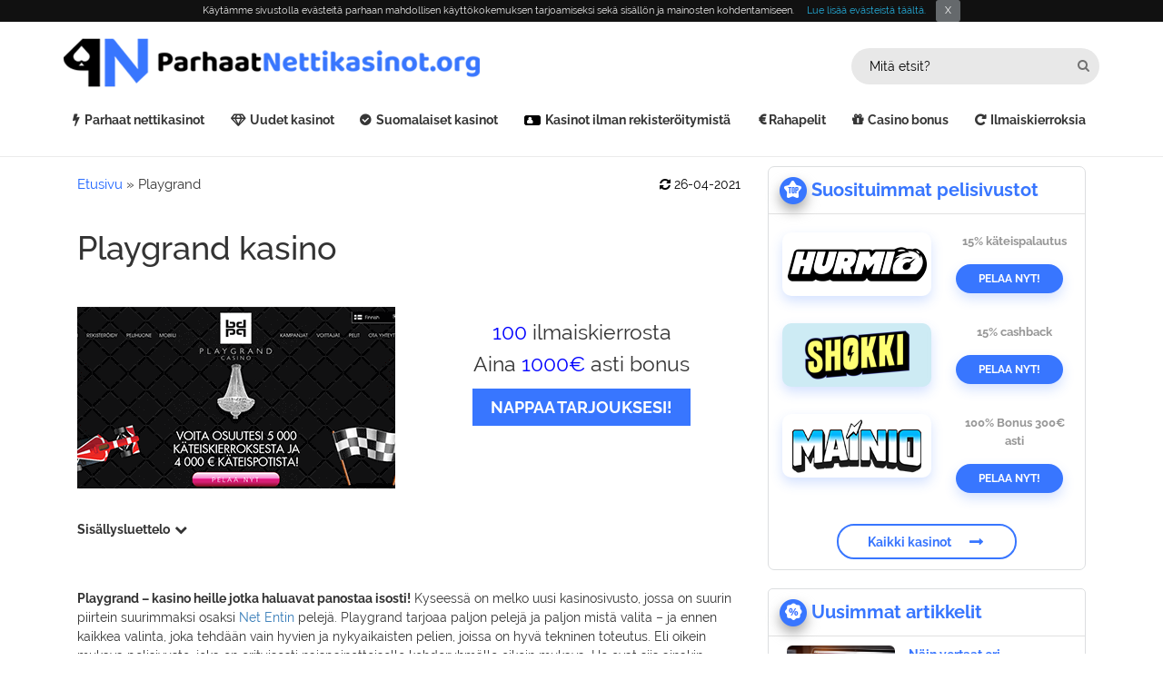

--- FILE ---
content_type: text/html; charset=UTF-8
request_url: https://www.parhaatnettikasinot.org/playgrand/
body_size: 15186
content:
<!doctype html><html lang="fi"><head><script data-no-optimize="1">var litespeed_docref=sessionStorage.getItem("litespeed_docref");litespeed_docref&&(Object.defineProperty(document,"referrer",{get:function(){return litespeed_docref}}),sessionStorage.removeItem("litespeed_docref"));</script> <meta charset="utf-8"><title>
Playgrand - Arvostelu sekä 1000€ Casino bonus + 100 ilmaiskierrosta!</title><meta name="viewport" content="width=device-width, initial-scale=1"><meta name='robots' content='index, follow, max-image-preview:large, max-snippet:-1, max-video-preview:-1' /><meta name="description" content="Playgrand kasino on loistava valinta jos rakastat hedelmäpelejä ja suuria voittoja. Lue arvostelu tai nappaa 1000€ casino bonus + 100 ilmaiskierrosta nyt!" /><link rel="canonical" href="https://www.parhaatnettikasinot.org/playgrand/" /><meta property="og:locale" content="fi_FI" /><meta property="og:type" content="article" /><meta property="og:title" content="Playgrand - Arvostelu sekä 1000€ Casino bonus + 100 ilmaiskierrosta!" /><meta property="og:description" content="Playgrand kasino on loistava valinta jos rakastat hedelmäpelejä ja suuria voittoja. Lue arvostelu tai nappaa 1000€ casino bonus + 100 ilmaiskierrosta nyt!" /><meta property="og:url" content="https://www.parhaatnettikasinot.org/playgrand/" /><meta property="og:site_name" content="ParhaatNettikasinot.org" /><meta property="article:modified_time" content="2021-04-26T04:07:38+00:00" /><meta property="og:image" content="https://www.parhaatnettikasinot.org/wp-content/uploads/2020/04/Parhaatnettikasinot_Featured_Playgrand.png" /><meta property="og:image:width" content="600" /><meta property="og:image:height" content="315" /><meta property="og:image:type" content="image/png" /><meta name="twitter:card" content="summary_large_image" /><meta name="twitter:label1" content="Arvioitu lukuaika" /><meta name="twitter:data1" content="4 minuuttia" /><meta name="twitter:label2" content="Written by" /><meta name="twitter:data2" content="Niina Heikkinen" /> <script type="application/ld+json" class="yoast-schema-graph">{"@context":"https://schema.org","@graph":[{"@type":"WebPage","@id":"https://www.parhaatnettikasinot.org/playgrand/","url":"https://www.parhaatnettikasinot.org/playgrand/","name":"Playgrand - Arvostelu sekä 1000€ Casino bonus + 100 ilmaiskierrosta!","isPartOf":{"@id":"https://www.parhaatnettikasinot.org/#website"},"primaryImageOfPage":{"@id":"https://www.parhaatnettikasinot.org/playgrand/#primaryimage"},"image":{"@id":"https://www.parhaatnettikasinot.org/playgrand/#primaryimage"},"thumbnailUrl":"https://www.parhaatnettikasinot.org/wp-content/uploads/2020/04/Parhaatnettikasinot_Featured_Playgrand.png","datePublished":"2016-11-09T07:02:38+00:00","dateModified":"2021-04-26T04:07:38+00:00","description":"Playgrand kasino on loistava valinta jos rakastat hedelmäpelejä ja suuria voittoja. Lue arvostelu tai nappaa 1000€ casino bonus + 100 ilmaiskierrosta nyt!","breadcrumb":{"@id":"https://www.parhaatnettikasinot.org/playgrand/#breadcrumb"},"inLanguage":"fi","potentialAction":[{"@type":"ReadAction","target":["https://www.parhaatnettikasinot.org/playgrand/"]}],"author":[]},{"@type":"ImageObject","inLanguage":"fi","@id":"https://www.parhaatnettikasinot.org/playgrand/#primaryimage","url":"https://www.parhaatnettikasinot.org/wp-content/uploads/2020/04/Parhaatnettikasinot_Featured_Playgrand.png","contentUrl":"https://www.parhaatnettikasinot.org/wp-content/uploads/2020/04/Parhaatnettikasinot_Featured_Playgrand.png","width":600,"height":315,"caption":"Parhaatnettikasinot_Featured Playgrand"},{"@type":"BreadcrumbList","@id":"https://www.parhaatnettikasinot.org/playgrand/#breadcrumb","itemListElement":[{"@type":"ListItem","position":1,"name":"Etusivu","item":"https://www.parhaatnettikasinot.org/"},{"@type":"ListItem","position":2,"name":"Playgrand"}]},{"@type":"WebSite","@id":"https://www.parhaatnettikasinot.org/#website","url":"https://www.parhaatnettikasinot.org/","name":"ParhaatNettikasinot.org","description":"Just another WordPress site","potentialAction":[{"@type":"SearchAction","target":{"@type":"EntryPoint","urlTemplate":"https://www.parhaatnettikasinot.org/?s={search_term_string}"},"query-input":{"@type":"PropertyValueSpecification","valueRequired":true,"valueName":"search_term_string"}}],"inLanguage":"fi"}]}</script> <link rel="preload" as="font" href="/wp-content/themes/21blackjack/fonts/0dTEPzkLWceF7z0koJaX1A.woff2" data-wpacu-preload-local-font="1" crossorigin><link rel="preload" as="font" href="/wp-content/themes/21blackjack/fonts/1Ptxg8zYS_SKggPN4iEgvnHyvveLxVs9pbCIPrE.woff2" data-wpacu-preload-local-font="1" crossorigin><link rel="preload" as="font" href="/wp-content/themes/21blackjack/font_awesome/fonts/fontawesome-webfont.woff2?v=4.4.0" data-wpacu-preload-local-font="1" crossorigin><link rel='preconnect' href='//www.google-analytics.com' /><link data-optimized="2" rel="stylesheet" href="https://www.parhaatnettikasinot.org/wp-content/litespeed/css/20883c00556f0e025009511bb38e3666.css?ver=1dd4e" /> <script type="text/javascript" src="https://www.parhaatnettikasinot.org/wp-includes/js/jquery/jquery.min.js" id="jquery-core-js"></script> <link rel="https://api.w.org/" href="https://www.parhaatnettikasinot.org/wp-json/" /><link rel="alternate" title="JSON" type="application/json" href="https://www.parhaatnettikasinot.org/wp-json/wp/v2/pages/928" /><link rel="EditURI" type="application/rsd+xml" title="RSD" href="https://www.parhaatnettikasinot.org/xmlrpc.php?rsd" /><meta name="generator" content="WordPress 6.9" /><link rel='shortlink' href='https://www.parhaatnettikasinot.org/?p=928' /><meta name="generator" content="Powered by WPBakery Page Builder - drag and drop page builder for WordPress."/><link rel="icon" href="https://www.parhaatnettikasinot.org/wp-content/uploads/2020/08/cropped-favicon-logo-32x32.png" sizes="32x32" /><link rel="icon" href="https://www.parhaatnettikasinot.org/wp-content/uploads/2020/08/cropped-favicon-logo-192x192.png" sizes="192x192" /><link rel="apple-touch-icon" href="https://www.parhaatnettikasinot.org/wp-content/uploads/2020/08/cropped-favicon-logo-180x180.png" /><meta name="msapplication-TileImage" content="https://www.parhaatnettikasinot.org/wp-content/uploads/2020/08/cropped-favicon-logo-270x270.png" />
<noscript><style>.wpb_animate_when_almost_visible { opacity: 1; }</style></noscript><meta name="theme-color" content="#3876ff"><meta name="msapplication-navbutton-color" content="#3876ff"><meta name="apple-mobile-web-app-status-bar-style" content="#3876ff"><meta name="google-site-verification" content="I7EaoJ9eZZmi1zBC1X_ktQVjB_tsG6gSm0XPWeuGDyo" /></head><body style="" class="wp-singular page-template-default page page-id-928 wp-theme-21blackjack wpb-js-composer js-comp-ver-8.2 vc_responsive"><div id="brdrblack" class="flex-container logo-searchpart-parhat"><div class="logo-site-parhat">
<a href="https://www.parhaatnettikasinot.org/" id="site-logo" title="ParhaatNettikasinot.org" rel="home" alt="" >
<img src="https://www.parhaatnettikasinot.org/wp-content/uploads/2020/11/Parhaatnettikasinot.png.webp" class="img-responsive" alt="Parhaatnettikasinot.org logo" style="">
</a></div><div class="search-parhat-top" style="padding-top: 8px;"><div class="nav navbar-nav navbar-right"><form class="search_form search_form_opacity" role="search" action="https://www.parhaatnettikasinot.org/" method="get" id="searchform">
<input id="search_form_term" name="s" type="text" class="search_form_term hd-form" placeholder="Mitä etsit?">
<button type="submit" class="search_form_btn" aria-label="search-head"> <i class="fa fa-search"></i> </button></form></div></div></div><div class="desktop-menu-parhat"><nav class="navbar-default"><div><ul id="menu-new-menu" class="nav navbar-nav"><li id="menu-item-12048" class="bolt-icon-menu menu-item menu-item-type-post_type menu-item-object-page menu-item-home menu-item-12048"><a href="https://www.parhaatnettikasinot.org/">Parhaat nettikasinot</a></li><li id="menu-item-12049" class="diamond-icon-menu menu-item menu-item-type-post_type menu-item-object-page menu-item-12049"><a href="https://www.parhaatnettikasinot.org/uudet-kasinot/">Uudet kasinot</a></li><li id="menu-item-12050" class="circle-icon-menu menu-item menu-item-type-post_type menu-item-object-page menu-item-12050"><a href="https://www.parhaatnettikasinot.org/suomalaiset-kasinot/">Suomalaiset kasinot</a></li><li id="menu-item-12051" class="addr-icon-menu menu-item menu-item-type-post_type menu-item-object-page menu-item-12051"><a href="https://www.parhaatnettikasinot.org/kasino-ilman-rekisteroitymista/">Kasinot ilman rekisteröitymistä</a></li><li id="menu-item-12055" class="eur-icon-menu menu-item menu-item-type-post_type menu-item-object-page menu-item-12055"><a href="https://www.parhaatnettikasinot.org/rahapelit/">Rahapelit</a></li><li id="menu-item-12053" class="gift-icon-menu menu-item menu-item-type-post_type menu-item-object-page menu-item-12053"><a href="https://www.parhaatnettikasinot.org/casino-bonus/">Casino bonus</a></li><li id="menu-item-12054" class="repeat-icon-menu menu-item menu-item-type-post_type menu-item-object-page menu-item-12054"><a href="https://www.parhaatnettikasinot.org/ilmaiskierroksia/">Ilmaiskierroksia</a></li></ul></div></nav></div> <script>/************ Script for "Innehållsförteckning" in Mobile Only ************/
	jQuery(document).ready(function(){
		jQuery(".mob_dd").hide();
		jQuery("#mob_dd_btn").click(function(){
			jQuery(".mob_dd").slideToggle();
		});

	});</script> <script>jQuery(document).ready(function(){	
jQuery('.drp').click(function(){	
	jQuery('.mob_dd li a').addClass('asd');
});
jQuery('.mob_dd li a').click(function(){	
	   jQuery('.mob_dd li a').removeClass('adtk');
    jQuery(this).addClass('adtk');
	jQuery(".mob_dd").hide();
});
});
/************ Script for "Innehållsförteckning" in Mobile Only ************/</script> <div id="content_part" class="container asd" ><div class="col-md-8 col-lg-8 col-sm-12 col-xs-12" style="content-border-right"><p id="breadcrumbs"><span><span><a href="https://www.parhaatnettikasinot.org/">Etusivu</a></span> » <span class="breadcrumb_last" aria-current="page">Playgrand</span></span></p><p style="float:right;margin-top:20px;color:#000;">
<i class="fa fa-refresh" aria-hidden="true"></i> 26-04-2021</p><div class="wpb-content-wrapper"><div class="vc_row wpb_row vc_row-fluid flexmob"><div class="wpb_column vc_column_container vc_col-sm-12"><div class="vc_column-inner"><div class="wpb_wrapper"><div class="wpb_text_column wpb_content_element" ><div class="wpb_wrapper"><h1>Playgrand kasino</h1></div></div></div></div></div><div class="wpb_column vc_column_container vc_col-sm-6"><div class="vc_column-inner"><div class="wpb_wrapper"><div class="vc_empty_space"   style="height: 10px"><span class="vc_empty_space_inner"></span></div><div  class="wpb_single_image wpb_content_element vc_align_left wpb_content_element wpb_animate_when_almost_visible wpb_fadeIn fadeIn"><figure class="wpb_wrapper vc_figure"><div class="vc_single_image-wrapper   vc_box_border_grey"><img data-lazyloaded="1" src="[data-uri]" fetchpriority="high" decoding="async" width="350" height="200" data-src="https://www.parhaatnettikasinot.org/wp-content/uploads/2018/12/Playgrand-01.png" class="vc_single_image-img attachment-full" alt="Playgrand" title="Playgrand-01" data-srcset="https://www.parhaatnettikasinot.org/wp-content/uploads/2018/12/Playgrand-01.png 350w, https://www.parhaatnettikasinot.org/wp-content/uploads/2018/12/Playgrand-01-300x171.png.webp 300w" data-sizes="(max-width: 350px) 100vw, 350px" /><noscript><img fetchpriority="high" decoding="async" width="350" height="200" src="https://www.parhaatnettikasinot.org/wp-content/uploads/2018/12/Playgrand-01.png" class="vc_single_image-img attachment-full" alt="Playgrand" title="Playgrand-01" srcset="https://www.parhaatnettikasinot.org/wp-content/uploads/2018/12/Playgrand-01.png 350w, https://www.parhaatnettikasinot.org/wp-content/uploads/2018/12/Playgrand-01-300x171.png.webp 300w" sizes="(max-width: 350px) 100vw, 350px" /></noscript></div></figure></div></div></div></div><div class="wpb_column vc_column_container vc_col-sm-6"><div class="vc_column-inner"><div class="wpb_wrapper"><div class="vc_empty_space"   style="height: 20px"><span class="vc_empty_space_inner"></span></div><div class="wpb_text_column wpb_content_element" ><div class="wpb_wrapper">
<input id="pagerelated" type="hidden" value="1" /><aside><div class="top-part-cta-bonus" align="center"><p style="font-size: 23px;"><span>100</span> ilmaiskierrosta <br> Aina <span>1000€</span> asti bonus</p><p style="text-align: center; font-size: 14px;"><a class="slider_btn" href="https://www.parhaatnettikasinot.org/goto/playgrand/" target="_blank" rel="nofollow">NAPPAA TARJOUKSESI!</a></p></div></aside></div></div></div></div></div><div class="wpb_column vc_column_container vc_col-sm-12"><div class="vc_column-inner"><div class="wpb_wrapper"><div class="wpb_text_column wpb_content_element" ><div class="wpb_wrapper"><p class="sisallysluttelo" style="margin-bottom: 0px;"><strong>Sisällysluettelo</strong></p><aside><div class="jump1"><p><a href="#bonus">Playgrand casino bonus</a></p><p><a href="#ilmaiskierrokset">Playgrand ilmaiskierrokset</a></p><p><a href="#asiakaspalvelu">Playgrand asiakaspalvelu</a></p><p><a href="#arvostelu">Playgrand arvostelu</a></p></div></aside></div></div><div class="vc_empty_space"   style="height: 20px"><span class="vc_empty_space_inner"></span></div><div class="wpb_text_column wpb_content_element" ><div class="wpb_wrapper"><p style="text-align: justify;"><strong>Playgrand &#8211; kasino heille jotka haluavat panostaa isosti!</strong> Kyseessä on melko uusi kasinosivusto, jossa on suurin piirtein suurimmaksi osaksi <a href="https://www.parhaatnettikasinot.org/net-entertainment/">Net Entin</a> pelejä. Playgrand tarjoaa paljon pelejä ja paljon mistä valita – ja ennen kaikkea valinta, joka tehdään vain hyvien ja nykyaikaisten pelien, joissa on hyvä tekninen toteutus. Eli oikein mukava pelisivusto, joka on erityisesti naispainotteiselle kohderyhmälle oikein mukava. He ovat siis ainakin jollain tavalla keskittyneet tarjontaan ainakin naisille.<br />
Lisäksi kasinon feminiininen sekä naisyleisöä ehkä puhuttelevampi ulkoasu on miellyttävä.</p><p style="text-align: justify;">Kuten aikaisemmin kirjoitimme, suurimmasta osasta heidän valikoimastaan vastaan niin ikään jo muillakin kasinosivustoilla tutuksi tullut Net Ent. Tämä on kaksi piippuinen juttu, nimittäin se, onko se hyvä vai huono juttu, että<strong> heillä Net Entin valikoima hallitsee valikoimaa.</strong> Pelikategoriahan pysyy laajana, kun tarjoajana on Net Ent. Heillä on hyvä valikoima ja laaja pelikatalogi pelejä jokaiseen makuun. Lisäksi Net Ent tarjoajana sisältää jo aika painavan lupauksen siitä, että valikoiman <a href="https://www.parhaatnettikasinot.org/rahapelit/">rahapelit</a> ovat teknisesti hyviä ja tekniset ominaisuudet ylempää luokkaa ja keskivertoa parempia teknisten toteutuksien ja muiden teknisten ominaisuuksien valossa.</p></div></div></div></div></div></div><div class="vc_row wpb_row vc_row-fluid"><div class="wpb_column vc_column_container vc_col-sm-12"><div class="vc_column-inner"><div class="wpb_wrapper"><div  class="wpb_single_image wpb_content_element vc_align_left wpb_content_element"><figure class="wpb_wrapper vc_figure"><div class="vc_single_image-wrapper   vc_box_border_grey"><img data-lazyloaded="1" src="[data-uri]" decoding="async" width="700" height="300" data-src="https://www.parhaatnettikasinot.org/wp-content/uploads/2018/12/Playgrand-02.png.webp" class="vc_single_image-img attachment-full" alt="Playgrand casino bonus" title="Playgrand-02" data-srcset="https://www.parhaatnettikasinot.org/wp-content/uploads/2018/12/Playgrand-02.png.webp 700w, https://www.parhaatnettikasinot.org/wp-content/uploads/2018/12/Playgrand-02-300x129.png.webp 300w" data-sizes="(max-width: 700px) 100vw, 700px" /><noscript><img decoding="async" width="700" height="300" src="https://www.parhaatnettikasinot.org/wp-content/uploads/2018/12/Playgrand-02.png.webp" class="vc_single_image-img attachment-full" alt="Playgrand casino bonus" title="Playgrand-02" srcset="https://www.parhaatnettikasinot.org/wp-content/uploads/2018/12/Playgrand-02.png.webp 700w, https://www.parhaatnettikasinot.org/wp-content/uploads/2018/12/Playgrand-02-300x129.png.webp 300w" sizes="(max-width: 700px) 100vw, 700px" /></noscript></div></figure></div></div></div></div></div><div class="vc_row wpb_row vc_row-fluid"><div class="wpb_column vc_column_container vc_col-sm-12"><div class="vc_column-inner"><div class="wpb_wrapper"><div class="vc_empty_space"   style="height: 32px"><span class="vc_empty_space_inner"></span></div></div></div></div><div class="wpb_column vc_column_container vc_col-sm-12"><div class="vc_column-inner"><div class="wpb_wrapper"><div class="wpb_text_column wpb_content_element" ><div class="wpb_wrapper"><h2 id="bonus">Playgrand casino bonus</h2></div></div><div class="wpb_text_column wpb_content_element" ><div class="wpb_wrapper"><p style="text-align: justify;"><strong>Playgrand sivustolla on erilaisia ensitallettajan tai niin sanotun uuden pelaajan bonuksia.</strong> Lisäksi heillä on erilaisia kausittain vaihtuvia ja uusiutuvia promootioita ja muita kampanjoita, jotka ovat voimassa vain sen hetken tai sesongin.</p><p style="text-align: justify;">Näitä sesonkeja on monenlaisia ja ne ovat suoraan naiskohderyhmälle suunnattuja etuja. Tällä arvion kirjoittamishetkellä heillä on esimerkiksi 65 euron arvoinen lahjakortti shoppailemaan verkkokaupassa, eli vaatelahjakortti tarjolla ensitalletuksen tekijälle. Aikamoinen porkkana tai houkutin on siis tarjolla, jos aloittaa pelaamisen juuri nyt. Tämä on mukavan raikas lähestymistapa pelaamisen aloittamisen tuskaa vähentämässä. Mielestämme on hienoa, että kasinolla tuetaan naisia ja naispelaajia tarjoamalla juuri heitä kiinnostavia etuuksia ja heille ja heidän intressejä vastaavia etuja, kuten juuri tämä mainitsemamme vaatelahjakortti, jolla voi sitten ostaa verkkokaupasta vaatteita, huiveja tai muita pukeutumiseen liittyviä tuotteita. Se on mukavaa, että vaikka ei nyt voittaisikaan sitten suuria summia tai jos vaikka suorastaan häviäisi joitakin summia tai vaikka pelihimoissaan päätyisikin pelaamaan oman asuntonsa ja kaiken muun maallisen tai maan päällisen omaisuutensa, niin ainakin nämä vaatelahjakortilla ostetut vaatteet tai muut asusteet jäisivät. Eli ainakaan ei menettäisi sitten omia vaatteitaan – ja tyyli ennen kaikkea. Sitä mieltä me olemme.</p><p style="text-align: justify;"><strong>Ensitallettajille heillä on erittäin antelias tervetuliaisbonus,</strong> nimittäin ensimmäistä talletustasi tehdessä sinä saat tuhannen euron arvoisen edun! Todellakin näin anteliaasti sinua muistetaan, kun päätät aloittamaan pelaamisen juuri tällä kasinolla. Ei siis hullumpi tapa aloittaa omaa taivaltaan kohti <a href="https://www.parhaatnettikasinot.org/nettipelit/">nettipelien</a> suurinta ja rikkainta pelaajaa, siis mikäli se on oma henkilökohtainen tavoite. Suosittelemme kuitenkin ennen pelaamisen aloittamista miettimään, mitkä ovat omat tavoitteet, millaisella pelistrategialla itse haluaa edetä ja sen jälkeen edetä sen mukaan. Tämä helpottaa oman henkilökohtaisen peli- ja voittojen kotiutuksen dilemmaan liittyvien kysymysten äärellä.</p></div></div></div></div></div></div><div class="vc_row wpb_row vc_row-fluid"><div class="wpb_column vc_column_container vc_col-sm-12"><div class="vc_column-inner"><div class="wpb_wrapper"><div class="wpb_text_column wpb_content_element" ><div class="wpb_wrapper"><h2 id="ilmaiskierrokset">Playgrand ilmaiskierrokset</h2></div></div><div class="wpb_text_column wpb_content_element" ><div class="wpb_wrapper"><p style="text-align: justify;">Kuten aina, ei se ilmainen talletusbonus tietenkään ole ilman mitään ehtoja, eikä luonnollisestikaan ole lunastettavissa yhdellä kertaa. Näissä kierrätysvaatimus on 40 kerran luokkaa tietenkin ja se bonus tulee tallettamistasi omista rahoistasi. Lisäksi tämän tuhannen euron suuruisen <strong>talletusbonuksen lisäksi pelaaja saa vielä 100 ilmaiskierrosta.</strong> Nämä slotit eli ilmaiset kierrokset ovat sitten pelattavissa ennalta määrätyissä peleissä. Näitä kasinon ennalta määrittelemiä pelejä ovat esimerkiksi erilaiset <a href="https://www.parhaatnettikasinot.org/kolikkopelit/">kolikkopelit </a>kuten Starburst.</p><p style="text-align: justify;"><strong>Pelaamisen voit aloittaa tekemällä talletuksesi ja lunastamalla alkuun nämä heidän tarjoamansa avokätiset bonuksen.</strong> Talletuksesi voit valita useista eri tavoita. Helpoin tapa tehdä ensimmäinen talletus on mielestämme yksimielisesti, on valita <a href="https://www.parhaatnettikasinot.org/trustly/">Trustly</a> ja sen avulla tehdyllä normaalilla verkkopankkimaksulla. Lisäksi voit tehdä talletuksesi korttimaksulla tai valita kumppaniksesi talletukseen Skrillin tai Netellerin, Paysafecardin taikka vakkapa Zimplerin. Jos ja kun, tai mikäli valitsette jotkut näistä metodeista, on käytössänne yksinkertainen ja helppokäyttöinen mobiilimaksu.</p></div></div><div class="wpb_text_column wpb_content_element" ><div class="wpb_wrapper"><h2 id="asiakaspalvelu">Playgrand asiakaspalvelu</h2></div></div><div class="wpb_text_column wpb_content_element" ><div class="wpb_wrapper"><p style="text-align: justify;">Lisäksi heillä on asiakaspalvelijat arkisin sekä välillä myös viikonloppuisin. Mitä tulee aukioloaikoihin pyhäpäivinä, ne vaihtelevat aika lailla. He ovat tavoitettavissa live-chatissa tai sähköpostin välityksellä. Live-chat on ikkuna, joka avautuu sinulle vasempaan alalaitaan, voit kontaktoida heitä sitä kautta ja yksinkertaisesti aloitettuasi keskustelun, voit jatkaa sitä ja saada neuvoa. Huomioithan että asiakaspalvelijat eivät auta sinua pelistrategioihin tai muuten pelaamiseen liittyvissä kysymyksissä. He auttavat pelaajia vain peleihin liittyvien teknisten ominaisuuksien kanssa ja tarpeessa auttavat sinua sitten. Esimerkiksi tyypillisimpiä ja useimmiten kysyttyjä kysymyksiä ovat kysymykset jotka liittyvät esimerkiksi peleihin, niiden ominaisuuksiin tai sitten joskus ihmisillä on hankaluksia oppia käyttämään talletukseen tarkoitettuja metodeja tai niin ikään voitonmaksuihin liittyvissä tekijöissä.</p></div></div><div  class="wpb_single_image wpb_content_element vc_align_left wpb_content_element"><figure class="wpb_wrapper vc_figure"><div class="vc_single_image-wrapper   vc_box_border_grey"><img data-lazyloaded="1" src="[data-uri]" decoding="async" width="700" height="300" data-src="https://www.parhaatnettikasinot.org/wp-content/uploads/2018/12/Playgrand-03.png" class="vc_single_image-img attachment-full" alt="Playgrand ilmaiskierrokset" title="Playgrand-03" data-srcset="https://www.parhaatnettikasinot.org/wp-content/uploads/2018/12/Playgrand-03.png 700w, https://www.parhaatnettikasinot.org/wp-content/uploads/2018/12/Playgrand-03-300x129.png.webp 300w" data-sizes="(max-width: 700px) 100vw, 700px" /><noscript><img decoding="async" width="700" height="300" src="https://www.parhaatnettikasinot.org/wp-content/uploads/2018/12/Playgrand-03.png" class="vc_single_image-img attachment-full" alt="Playgrand ilmaiskierrokset" title="Playgrand-03" srcset="https://www.parhaatnettikasinot.org/wp-content/uploads/2018/12/Playgrand-03.png 700w, https://www.parhaatnettikasinot.org/wp-content/uploads/2018/12/Playgrand-03-300x129.png.webp 300w" sizes="(max-width: 700px) 100vw, 700px" /></noscript></div></figure></div></div></div></div></div><div class="vc_row wpb_row vc_row-fluid"><div class="wpb_column vc_column_container vc_col-sm-12"><div class="vc_column-inner"><div class="wpb_wrapper"><div class="wpb_text_column wpb_content_element" ><div class="wpb_wrapper"><h2 id="arvostelu">Playgrand arvostelu</h2></div></div><div class="wpb_text_column wpb_content_element" ><div class="wpb_wrapper"><p style="text-align: justify;"><strong>Kyseessä on hyväntuulinen ja niin ikään naiskohderyhmälle kohdistettu oma ja näppärä sivusto.</strong> Pelivalikoima ei ole järin laaja, laajempiakin vaihtoehtoja on. Suurin osa peleistä on Net Ent pelivalmistajan <a href="https://www.parhaatnettikasinot.org/uhkapelit/">uhkapelejä</a>, joka on tae laadusta ja hyvistä teknisistä ominaisuuksista, mutta myös ikävällä tavalla rajoittava tekijä. Talletusten teko on nopeaa, samoin voittojen lunastuksen teko on tehty näppäräksi ja nopeaksi, eikä nokka tuhise kauaa, sen jälkeen, kun aloittaa pelaamisen.</p><p style="text-align: justify;"><strong>Lisäksi heillä on omalaatuisia, naisille kohdennettuja promootioita,</strong> jotka vaihtelevat sesonkien mukaan. Tämän arvion kirjoittamisen hetkellä heillä oli esimerkiksi vaatekaupan verkkokauppaan 65 euron arvoinen lahjakortti. Nämä ovat tekijöitä, joilla uudetkin ihmiset saa innostumaan pelaamisesta. Iso plussa siis näiden tarjousten uudenlaisesta lanseerauksesta.</p><p style="text-align: justify;">Eli kaiken kaikkiaan pelivalikoima on suppea ja painottuu jopa tylsyyteen asti Net Ent pelivalmistajan valikoimaan. Tämä nojaa täysin heidän peleihin, jättäen näin ollen katalogin kovin suppeaksi, jopa askeettiseksi. Kuitenkin pelaaja, joka arvostaa luotettavuutta, hyvää tekniikkaa sekä omintakeisia promootioita ja bonuksia, suosittelemme Playgrandia ehdottomasti.</p></div></div></div></div></div></div></div></div><div class="col-md-4 col-lg-4 col-sm-12 col-xs-12"><aside><div class="widget widget" id="text-8"><div class="widget widget_inner"><div class="textwidget"><div class="sdebr_h3 pad"><div class="textwidget"><div class="sidebar_featured_img_box1"><h3 class="sidebar_pelisivustot">Suosituimmat pelisivustot</h3><aside><div class="col-md-12 col-xs-12 col-sm-12 padding_after pad"><div class="logo_sdebr col-md-6 col-sm-12 col-xs-6" style="background-color:#ffffff">
<a class="fig tr_tabledivnks" href="https://www.parhaatnettikasinot.org/goto/hurmio/" target="_blank" rel="nofollow noopener"><img data-lazyloaded="1" src="[data-uri]" decoding="async" class="img-responsive sdebar-img" data-src="https://www.parhaatnettikasinot.org/wp-content/uploads/2025/11/Hurmio-nettikasino-logo.png" alt="Hurmio logo" /><noscript><img decoding="async" class="img-responsive sdebar-img" src="https://www.parhaatnettikasinot.org/wp-content/uploads/2025/11/Hurmio-nettikasino-logo.png" alt="Hurmio logo" /></noscript>
</a></div><div class="info_sdebar1 col-md-6 col-sm-12 col-xs-6"><div class="title_xtra_sdebr"><p><span>15%</span> käteispalautus</p></div><div class="divnktag_sdebr">
<a class="" href="https://www.parhaatnettikasinot.org/goto/hurmio/" target="_blank" rel="nofollow noopener">Pelaa Nyt! </a></div></div></div></aside><aside><div class="col-md-12 col-xs-12 col-sm-12 padding_after pad"><div class="logo_sdebr col-md-6 col-sm-12 col-xs-6" style="background-color:#cdebf4">
<a class="fig tr_tabledivnks" href="https://www.parhaatnettikasinot.org/goto/bonusshokki/" target="_blank" rel="nofollow noopener"><img data-lazyloaded="1" src="[data-uri]" decoding="async" class="img-responsive sdebar-img" data-src="https://www.parhaatnettikasinot.org/wp-content/uploads/2024/11/Shokki-logo.png" alt="Shokki logo" /><noscript><img decoding="async" class="img-responsive sdebar-img" src="https://www.parhaatnettikasinot.org/wp-content/uploads/2024/11/Shokki-logo.png" alt="Shokki logo" /></noscript>
</a></div><div class="info_sdebar1 col-md-6 col-sm-12 col-xs-6"><div class="title_xtra_sdebr"><p><span>15%</span> cashback</p></div><div class="divnktag_sdebr">
<a class="" href="https://www.parhaatnettikasinot.org/goto/bonusshokki/" target="_blank" rel="nofollow noopener">Pelaa Nyt! </a></div></div></div></aside><aside><div class="col-md-12 col-xs-12 col-sm-12 padding_after pad"><div class="logo_sdebr col-md-6 col-sm-12 col-xs-6" style="background-color:#ffffff">
<a class="fig tr_tabledivnks" href="https://www.parhaatnettikasinot.org/goto/mainio/" target="_blank" rel="nofollow noopener"><img data-lazyloaded="1" src="[data-uri]" decoding="async" class="img-responsive sdebar-img" data-src="https://www.parhaatnettikasinot.org/wp-content/uploads/2026/01/Mainio-logo.png" alt="Mainio logo" /><noscript><img decoding="async" class="img-responsive sdebar-img" src="https://www.parhaatnettikasinot.org/wp-content/uploads/2026/01/Mainio-logo.png" alt="Mainio logo" /></noscript>
</a></div><div class="info_sdebar1 col-md-6 col-sm-12 col-xs-6"><div class="title_xtra_sdebr"><p><span>100% </span> Bonus <span> 300€ </span> asti</p></div><div class="divnktag_sdebr">
<a class="" href="https://www.parhaatnettikasinot.org/goto/mainio/" target="_blank" rel="nofollow noopener">Pelaa Nyt! </a></div></div></div></aside><div class="see_all_posts"><div class="col-md-12 col-xs-12 col-sm-12 kaikki_kasi_sdebar" style="margin-top:30px;"><a style="color: #3876ff; font-weight: bold; font-size: 14px;" href="https://www.parhaatnettikasinot.org/kaikki-kasinot/">Kaikki kasinot</a></div></div></div></div></div></div></div></div><div class="widget widget"><div class="widget widget_inner sdebr_h3"><div class="textwidget"><div class="sidebar_featured_img_box"><h3 class="blog-sidebar">Uusimmat artikkelit</h3><div class="row side-item "><div class="col-md-5 col-xs-5" style="padding-bottom: ;"><p id="feature_image_dummy_2" class="feature_image_dummy_2" style="margin-bottom: 20px;line-height: 1.55em;">
<a href="https://www.parhaatnettikasinot.org/nain-vertaat-eri-nettikasinoita-toisiinsa-ja-loydat-uuden-pelipaikan-itsellesi/" class="img-resize">
<img data-lazyloaded="1" src="[data-uri]" data-src="https://www.parhaatnettikasinot.org/wp-content/uploads/2026/01/Nettikasino-vertailu-150x150.png" alt="Nettikasino vertailu" class="img-responsive post-img-hov " width="100%"><noscript><img src="https://www.parhaatnettikasinot.org/wp-content/uploads/2026/01/Nettikasino-vertailu-150x150.png" alt="Nettikasino vertailu" class="img-responsive post-img-hov " width="100%"></noscript>
</a></p></div><div class="col-md-7 col-xs-7 blog_le_pad"><div class="content" style="text-align:left;">
<a  style="color:#3876ff;text-decoration:none;text-align:left;font-weight: 600;" href="https://www.parhaatnettikasinot.org/nain-vertaat-eri-nettikasinoita-toisiinsa-ja-loydat-uuden-pelipaikan-itsellesi/" class="post-title limit-line"> Näin vertaat eri nettikasinoita toisiinsa ja löydät uuden pelipaikan itsellesi</a><p class="sdebar-content-blog" style="text-align:left;">Suomalaisilla rahapelien ystävillä on nykyään tarjolla jopa</p></div></div></div><div class="row side-item "><div class="col-md-5 col-xs-5" style="padding-bottom: ;"><p id="feature_image_dummy_2" class="feature_image_dummy_2" style="margin-bottom: 20px;line-height: 1.55em;">
<a href="https://www.parhaatnettikasinot.org/nettikasinoiden-suosio-suomessa-mita-pelaajan-kannattaa-tietaa/" class="img-resize">
<img data-lazyloaded="1" src="[data-uri]" data-src="https://www.parhaatnettikasinot.org/wp-content/uploads/2025/08/Nettikasinoiden-suosio-suomessa-150x150.jpg" alt="Nettikasinoiden suosio suomessa" class="img-responsive post-img-hov " width="100%"><noscript><img src="https://www.parhaatnettikasinot.org/wp-content/uploads/2025/08/Nettikasinoiden-suosio-suomessa-150x150.jpg" alt="Nettikasinoiden suosio suomessa" class="img-responsive post-img-hov " width="100%"></noscript>
</a></p></div><div class="col-md-7 col-xs-7 blog_le_pad"><div class="content" style="text-align:left;">
<a  style="color:#3876ff;text-decoration:none;text-align:left;font-weight: 600;" href="https://www.parhaatnettikasinot.org/nettikasinoiden-suosio-suomessa-mita-pelaajan-kannattaa-tietaa/" class="post-title limit-line"> Nettikasinoiden suosio Suomessa &#8211; mitä pelaajan kannattaa tietää?</a><p class="sdebar-content-blog" style="text-align:left;">Nettikasinoiden suosio on viime vuosina kasvanut räjähdysmäisesti.</p></div></div></div><div class="row side-item "><div class="col-md-5 col-xs-5" style="padding-bottom: ;"><p id="feature_image_dummy_2" class="feature_image_dummy_2" style="margin-bottom: 20px;line-height: 1.55em;">
<a href="https://www.parhaatnettikasinot.org/miten-200-talletusbonus-toimii-ja-miksi-se-on-niin-suosittu/" class="img-resize">
<img data-lazyloaded="1" src="[data-uri]" data-src="https://www.parhaatnettikasinot.org/wp-content/uploads/2025/02/200-prosentin-talletusbonus-150x150.png" alt="200 prosentin talletusbonus" class="img-responsive post-img-hov " width="100%"><noscript><img src="https://www.parhaatnettikasinot.org/wp-content/uploads/2025/02/200-prosentin-talletusbonus-150x150.png" alt="200 prosentin talletusbonus" class="img-responsive post-img-hov " width="100%"></noscript>
</a></p></div><div class="col-md-7 col-xs-7 blog_le_pad"><div class="content" style="text-align:left;">
<a  style="color:#3876ff;text-decoration:none;text-align:left;font-weight: 600;" href="https://www.parhaatnettikasinot.org/miten-200-talletusbonus-toimii-ja-miksi-se-on-niin-suosittu/" class="post-title limit-line"> Miten 200 % talletusbonus toimii ja miksi se on niin suosittu?</a><p class="sdebar-content-blog" style="text-align:left;">Nettikasinot tarjoavat asiakkailleen laajan kirjon erilaisia bonuksia</p></div></div></div><div class="row side-item "><div class="col-md-5 col-xs-5" style="padding-bottom: ;"><p id="feature_image_dummy_2" class="feature_image_dummy_2" style="margin-bottom: 20px;line-height: 1.55em;">
<a href="https://www.parhaatnettikasinot.org/mita-odottaa-tulevana-vuonna-ja-sen-jalkeen-kasinoilta-ilman-rekisteroitymista/" class="img-resize">
<img data-lazyloaded="1" src="[data-uri]" data-src="https://www.parhaatnettikasinot.org/wp-content/uploads/2025/01/Kasinoita-ilman-tilia-tulevaisuus-150x150.jpg" alt="Kasinoita ilman tiliä tulevaisuus" class="img-responsive post-img-hov " width="100%"><noscript><img src="https://www.parhaatnettikasinot.org/wp-content/uploads/2025/01/Kasinoita-ilman-tilia-tulevaisuus-150x150.jpg" alt="Kasinoita ilman tiliä tulevaisuus" class="img-responsive post-img-hov " width="100%"></noscript>
</a></p></div><div class="col-md-7 col-xs-7 blog_le_pad"><div class="content" style="text-align:left;">
<a  style="color:#3876ff;text-decoration:none;text-align:left;font-weight: 600;" href="https://www.parhaatnettikasinot.org/mita-odottaa-tulevana-vuonna-ja-sen-jalkeen-kasinoilta-ilman-rekisteroitymista/" class="post-title limit-line"> Mitä odottaa tulevana vuonna ja sen jälkeen kasinoilta ilman rekisteröitymistä?</a><p class="sdebar-content-blog" style="text-align:left;"> Kun verkkopeliala kehittyy jatkuvasti, pelaajat etsivät yhä</p></div></div></div><div class="col-md-12 redirect_link kaikki_kasi_sdebar" style="margin-top:30px;"><a href="https://www.parhaatnettikasinot.org/blogi/" style="color: #3876ff;font-weight: bold;font-size: 14px;">Kaikki tarjoukset</a></div></div></div></div></div><div class="widget widget" id="text-11"><div class="widget widget_inner"><div class="textwidget"><div class="sdebr_h3 pad"><div class="textwidget"><div class="sidebar_featured_img_box1"><h3 class="sidebar_kuukauden">Kuukauden bonus</h3><aside><div class="col-md-12 col-xs-12 col-sm-12 padding_after pad"><div class="logo_sdebr col-md-6 col-sm-12 col-xs-6" style="background-color:#ffffff">
<a class="fig tr_tabledivnks" href="https://www.parhaatnettikasinot.org/goto/mainio/" target="_blank" rel="nofollow noopener"><img data-lazyloaded="1" src="[data-uri]" decoding="async" class="img-responsive sdebar-img" data-src="https://www.parhaatnettikasinot.org/wp-content/uploads/2026/01/Mainio-logo.png" alt="Mainio logo" /><noscript><img decoding="async" class="img-responsive sdebar-img" src="https://www.parhaatnettikasinot.org/wp-content/uploads/2026/01/Mainio-logo.png" alt="Mainio logo" /></noscript>
</a></div><div class="info_sdebar1 col-md-6 col-sm-12 col-xs-6"><div class="title_xtra_sdebr"><p><span>100% </span> Bonus <span> 300€ </span> asti</p></div><div class="divnktag_sdebr">
<a class="" href="https://www.parhaatnettikasinot.org/goto/mainio/" target="_blank" rel="nofollow noopener">Pelaa Nyt! </a></div></div></div></aside><div class="see_all_posts"><div class="col-md-12 col-xs-12 col-sm-12 kaikki_kasi_sdebar" style="margin-top:30px;"><a style="color: #3876ff; font-weight: bold; font-size: 14px;" href="https://www.parhaatnettikasinot.org/casino-bonus/">Kaikki bonukset</a></div></div></div></div></div></div></div></div><div class="widget widget" id="text-9"><div class="widget widget_inner"><div class="textwidget"><div class="sdebr_h3 pad"><div class="textwidget"><div class="sidebar_featured_img_box1"><h3 class="sidebar_tulokkaat">Uusimmat tulokkaat</h3><aside><div class="col-md-12 col-xs-12 col-sm-12 padding_after pad"><div class="logo_sdebr col-md-6 col-sm-12 col-xs-6" style="background-color:#ffffff">
<a class="fig tr_tabledivnks" href="https://www.parhaatnettikasinot.org/goto/hurmio/" target="_blank" rel="nofollow noopener"><img data-lazyloaded="1" src="[data-uri]" decoding="async" class="img-responsive sdebar-img" data-src="https://www.parhaatnettikasinot.org/wp-content/uploads/2025/11/Hurmio-nettikasino-logo.png" alt="Hurmio logo" /><noscript><img decoding="async" class="img-responsive sdebar-img" src="https://www.parhaatnettikasinot.org/wp-content/uploads/2025/11/Hurmio-nettikasino-logo.png" alt="Hurmio logo" /></noscript>
</a></div><div class="info_sdebar1 col-md-6 col-sm-12 col-xs-6"><div class="title_xtra_sdebr"><p><span>15%</span> käteispalautus</p></div><div class="divnktag_sdebr">
<a class="" href="https://www.parhaatnettikasinot.org/goto/hurmio/" target="_blank" rel="nofollow noopener">Pelaa Nyt! </a></div></div></div></aside><aside><div class="col-md-12 col-xs-12 col-sm-12 padding_after pad"><div class="logo_sdebr col-md-6 col-sm-12 col-xs-6" style="background-color:">
<a class="fig tr_tabledivnks" href="https://www.parhaatnettikasinot.org/goto/novajackpot/" target="_blank" rel="nofollow noopener"><img data-lazyloaded="1" src="[data-uri]" decoding="async" class="img-responsive sdebar-img" data-src="https://www.parhaatnettikasinot.org/wp-content/uploads/2024/01/novajackpot-logo.png.webp" alt="Novajackpot logo" /><noscript><img decoding="async" class="img-responsive sdebar-img" src="https://www.parhaatnettikasinot.org/wp-content/uploads/2024/01/novajackpot-logo.png.webp" alt="Novajackpot logo" /></noscript>
</a></div><div class="info_sdebar1 col-md-6 col-sm-12 col-xs-6"><div class="title_xtra_sdebr"><p><span>100%</span> jopa <span>1000€</span> asti</p></div><div class="divnktag_sdebr">
<a class="" href="https://www.parhaatnettikasinot.org/goto/novajackpot/" target="_blank" rel="nofollow noopener">Pelaa Nyt! </a></div></div></div></aside><aside><div class="col-md-12 col-xs-12 col-sm-12 padding_after pad"><div class="logo_sdebr col-md-6 col-sm-12 col-xs-6" style="background-color:">
<a class="fig tr_tabledivnks" href="https://www.parhaatnettikasinot.org/goto/bonusparatiisi/" target="_blank" rel="nofollow noopener"><img data-lazyloaded="1" src="[data-uri]" decoding="async" class="img-responsive sdebar-img" data-src="https://www.parhaatnettikasinot.org/wp-content/uploads/2024/11/paratiisi-logo.png" alt="Paratiisi logo" /><noscript><img decoding="async" class="img-responsive sdebar-img" src="https://www.parhaatnettikasinot.org/wp-content/uploads/2024/11/paratiisi-logo.png" alt="Paratiisi logo" /></noscript>
</a></div><div class="info_sdebar1 col-md-6 col-sm-12 col-xs-6"><div class="title_xtra_sdebr"><p>Jopa <span>20 %</span> cashback</p></div><div class="divnktag_sdebr">
<a class="" href="https://www.parhaatnettikasinot.org/goto/bonusparatiisi/" target="_blank" rel="nofollow noopener">Pelaa Nyt! </a></div></div></div></aside><div class="see_all_posts"><div class="col-md-12 col-xs-12 col-sm-12 kaikki_kasi_sdebar" style="margin-top:30px;"><a style="color: #3876ff; font-weight: bold; font-size: 14px;" href="https://www.parhaatnettikasinot.org/uudet-kasinot/">Kaikki uudet kasinot</a></div></div></div></div></div></div></div></div><div class="widget widget" id="text-10"><div class="widget widget_inner"><div class="textwidget"><div class="sdebr_h3 pad"><div class="textwidget"><div class="sidebar_featured_img_box1"><h3 class="sidebar_casinot">Live casinot</h3><aside><div class="col-md-12 col-xs-12 col-sm-12 padding_after pad"><div class="logo_sdebr col-md-6 col-sm-12 col-xs-6" style="background-color:#ffffff">
<a class="fig tr_tabledivnks" href="https://www.parhaatnettikasinot.org/goto/hurmio/" target="_blank" rel="nofollow noopener"><img data-lazyloaded="1" src="[data-uri]" decoding="async" class="img-responsive sdebar-img" data-src="https://www.parhaatnettikasinot.org/wp-content/uploads/2025/11/Hurmio-nettikasino-logo.png" alt="Hurmio logo" /><noscript><img decoding="async" class="img-responsive sdebar-img" src="https://www.parhaatnettikasinot.org/wp-content/uploads/2025/11/Hurmio-nettikasino-logo.png" alt="Hurmio logo" /></noscript>
</a></div><div class="info_sdebar1 col-md-6 col-sm-12 col-xs-6"><div class="title_xtra_sdebr"><p><span>15%</span> käteispalautus</p></div><div class="divnktag_sdebr">
<a class="" href="https://www.parhaatnettikasinot.org/goto/hurmio/" target="_blank" rel="nofollow noopener">Pelaa Nyt! </a></div></div></div></aside><aside><div class="col-md-12 col-xs-12 col-sm-12 padding_after pad"><div class="logo_sdebr col-md-6 col-sm-12 col-xs-6" style="background-color:#cdebf4">
<a class="fig tr_tabledivnks" href="https://www.parhaatnettikasinot.org/goto/bonusshokki/" target="_blank" rel="nofollow noopener"><img data-lazyloaded="1" src="[data-uri]" decoding="async" class="img-responsive sdebar-img" data-src="https://www.parhaatnettikasinot.org/wp-content/uploads/2024/11/Shokki-logo.png" alt="Shokki logo" /><noscript><img decoding="async" class="img-responsive sdebar-img" src="https://www.parhaatnettikasinot.org/wp-content/uploads/2024/11/Shokki-logo.png" alt="Shokki logo" /></noscript>
</a></div><div class="info_sdebar1 col-md-6 col-sm-12 col-xs-6"><div class="title_xtra_sdebr"><p><span>15%</span> cashback</p></div><div class="divnktag_sdebr">
<a class="" href="https://www.parhaatnettikasinot.org/goto/bonusshokki/" target="_blank" rel="nofollow noopener">Pelaa Nyt! </a></div></div></div></aside><aside><div class="col-md-12 col-xs-12 col-sm-12 padding_after pad"><div class="logo_sdebr col-md-6 col-sm-12 col-xs-6" style="background-color:#ffffff">
<a class="fig tr_tabledivnks" href="https://www.parhaatnettikasinot.org/goto/mainio/" target="_blank" rel="nofollow noopener"><img data-lazyloaded="1" src="[data-uri]" decoding="async" class="img-responsive sdebar-img" data-src="https://www.parhaatnettikasinot.org/wp-content/uploads/2026/01/Mainio-logo.png" alt="Mainio logo" /><noscript><img decoding="async" class="img-responsive sdebar-img" src="https://www.parhaatnettikasinot.org/wp-content/uploads/2026/01/Mainio-logo.png" alt="Mainio logo" /></noscript>
</a></div><div class="info_sdebar1 col-md-6 col-sm-12 col-xs-6"><div class="title_xtra_sdebr"><p><span>100% </span> Bonus <span> 300€ </span> asti</p></div><div class="divnktag_sdebr">
<a class="" href="https://www.parhaatnettikasinot.org/goto/mainio/" target="_blank" rel="nofollow noopener">Pelaa Nyt! </a></div></div></div></aside><div class="see_all_posts"><div class="col-md-12 col-xs-12 col-sm-12 kaikki_kasi_sdebar" style="margin-top:30px;"><a style="color: #3876ff; font-weight: bold; font-size: 14px;" href="https://www.parhaatnettikasinot.org/live-casino/">Kaikki live casinot</a></div></div></div></div></div></div></div></div></aside></div></div><div class="container"><div class="row"><div class="col-md-8 rateshare"><div class="col-md-8"></div><div class="col-md-4 shrare"><h3>Jaa artikkeli</h3><ul><li> <a href="https://www.facebook.com/sharer/sharer.php?u=https://www.parhaatnettikasinot.org/playgrand/" target="_blank" rel="noopener nofollow"><span class="aut_hid">j</span><i class="fa fa-facebook-square fbicon"></i></a></li><li> <a href="https://twitter.com/share?url=https://www.parhaatnettikasinot.org/playgrand/" target="_blank" rel="noopener nofollow"><span class="aut_hid">j</span><i class="fa fa-twitter-square twittericon"></i></a></li><li> <a href="https://in.pinterest.com/pin/create/button/?url=https://www.parhaatnettikasinot.org/playgrand/" target="_blank" rel="noopener nofollow"><span class="aut_hid">j</span><i class="fa fa-pinterest pinticon"></i></a></li><li> <a href="https://www.linkedin.com/sharing/share-offsite/?url=https://www.parhaatnettikasinot.org/playgrand/" target="_blank" rel="noopener nofollow"><span class="aut_hid">j</span><i class="fa fa-linkedin-square linkedicon"></i></a></li></ul></div></div><div class="col-md-4"></div></div></div><div class="container"><div class="author_credit col-md-8 col-lg-8 col-sm-12 col-xs-12 justify_font_16px"><div class="row"><div class="large-12 medium-12 columns col-md-12"><div class="row" itemprop="author" itemscope="" itemtype="http://schema.org/Person"><div class="col-md-12"><p style="font-size: 24px;margin-bottom: 10px;"><b>Kirjoittaja</b></p></div><div class="large-1 medium-3 columns col-md-3 col-sm-1 col-xs-3 author_img">
<a href="https://www.parhaatnettikasinot.org/kirjoittaja/niina/"><img data-lazyloaded="1" src="[data-uri]" itemprop="image" alt="Niina Heikkinen" class="img-responsive" data-src="https://www.parhaatnettikasinot.org/wp-content/uploads/2020/03/Niina-Heikkinen.png.webp"><noscript><img itemprop="image" alt="Niina Heikkinen" class="img-responsive" src="https://www.parhaatnettikasinot.org/wp-content/uploads/2020/03/Niina-Heikkinen.png.webp"></noscript></a></div><div class="large-4 medium-9 columns col-md-9 col-sm-5 col-xs-9 author_info">
<a itemprop="url" href="https://www.parhaatnettikasinot.org/kirjoittaja/niina/"><span itemprop="name"><b>Niina Heikkinen</b></span></a> <a href="https://www.linkedin.com/in/niina-heikkinen-248a041a4/" rel="noopener nofollow" target="_blank" itemprop="sameAs"><span class="aut_hid">j</span><i class="fa fa-linkedin-square linkedin" aria-hidden="true"></i></a><p itemprop="jobTitle"><strong>Päätoimittaja</strong></p><div itemprop="description" class="authbio"><p>Niina on kirjoittanut sisältöä monelle suurelle Suomalaiselle yritykselle jo monen vuoden ajan. Hän on parhaatnettikasinot.org sivuston vastaava julkaisija sekä päätoimittaja.</p><p>Niina kirjoittaa pelialan uusimmista uutisista sekä trendeistä, mutta pitää myös nettikasino arvosteluiden ja peliarvosteluiden kirjoittamisesta.</p><p>Hänen ehdottomat suosikkipelit netissä ovat korttipeli blackjack ja Net Entertainmentin suosittu kolikkopeli Gonzo´s Quest.</p></div><p class="email-auth">Sähköposti: <a href="mailto:niina@parhaatnettikasinot.org" class="emailauth">niina@parhaatnettikasinot.org</a></p></div></div></div></div></div></div> <script>jQuery(document).ready(function(){
		jQuery(".sisallysluttelo").click(function(){
			jQuery(".sisallysluttelo ~ aside >.jump1").slideToggle();
		});
	});</script> <footer><div class="main-footer flex-container-footer"><div class="footer-section1"><div class="logo-footer-part">
<a href="https://www.parhaatnettikasinot.org/">
<img data-lazyloaded="1" src="[data-uri]" data-src="https://www.parhaatnettikasinot.org/wp-content/uploads/2020/08/Parhaatnettikasinot.org-logo-white.png.webp" class="img-responsive" alt="Parhaatnettikasinot.org logo white"><noscript><img src="https://www.parhaatnettikasinot.org/wp-content/uploads/2020/08/Parhaatnettikasinot.org-logo-white.png.webp" class="img-responsive" alt="Parhaatnettikasinot.org logo white"></noscript>
</a></div><div class="foot_logo_col">
<img data-lazyloaded="1" src="[data-uri]" data-src="https://www.parhaatnettikasinot.org/wp-content/uploads/2018/12/18img.png.webp" alt="+18 logo" class="img-responsive"><noscript><img src="https://www.parhaatnettikasinot.org/wp-content/uploads/2018/12/18img.png.webp" alt="+18 logo" class="img-responsive"></noscript>
<a href="https://certify.gpwa.org/verify/parhaatnettikasinot.org/" target="_blank" rel="noreferrer noopener"><img data-lazyloaded="1" src="[data-uri]" data-src="https://www.parhaatnettikasinot.org/wp-content/uploads/2018/12/GPWA-logo-for-footer.gif" alt="GPWA logo" class="img-responsive"><noscript><img src="https://www.parhaatnettikasinot.org/wp-content/uploads/2018/12/GPWA-logo-for-footer.gif" alt="GPWA logo" class="img-responsive"></noscript></a>
<img data-lazyloaded="1" src="[data-uri]" data-src="https://www.parhaatnettikasinot.org/wp-content/uploads/2018/12/Safe-Secure-img.png.webp" alt="Safe & Secure logo" class="img-responsive"><noscript><img src="https://www.parhaatnettikasinot.org/wp-content/uploads/2018/12/Safe-Secure-img.png.webp" alt="Safe & Secure logo" class="img-responsive"></noscript>
<a href="https://gaffg.com/webmasters/parhaatnettikasinot-org/" target="_blank" rel="noreferrer noopener"> <img data-lazyloaded="1" src="[data-uri]" data-src="https://www.parhaatnettikasinot.org/wp-content/uploads/2018/12/GAFFG-Trusted-Affiliate-img.png.webp" alt="GAFFG logo" class="img-responsive"><noscript><img src="https://www.parhaatnettikasinot.org/wp-content/uploads/2018/12/GAFFG-Trusted-Affiliate-img.png.webp" alt="GAFFG logo" class="img-responsive"></noscript></a>
<img data-lazyloaded="1" src="[data-uri]" data-src="https://www.parhaatnettikasinot.org/wp-content/uploads/2018/12/SSL-Encrypted-img.png.webp" alt="SSL logo" class="img-responsive"><noscript><img src="https://www.parhaatnettikasinot.org/wp-content/uploads/2018/12/SSL-Encrypted-img.png.webp" alt="SSL logo" class="img-responsive"></noscript>
<img data-lazyloaded="1" src="[data-uri]" data-src="https://www.parhaatnettikasinot.org/wp-content/uploads/2018/12/GAV-EEG-Sealofapproval-img.png" alt="GAV logo" class="img-responsive"><noscript><img src="https://www.parhaatnettikasinot.org/wp-content/uploads/2018/12/GAV-EEG-Sealofapproval-img.png" alt="GAV logo" class="img-responsive"></noscript>
<a href="//www.dmca.com/Protection/Status.aspx?ID=8c82adb6-3014-4b00-b917-2a6c67a7426a" target="_blank" rel="noreferrer noopener" title="DMCA.com Protection Status" class="dmca-badge"> <img data-lazyloaded="1" src="[data-uri]" data-src="https://www.parhaatnettikasinot.org/wp-content/uploads/2018/12/dmca_protected_sml_120l.png.webp" alt="DMCA.com Protection Status"><noscript><img src="https://www.parhaatnettikasinot.org/wp-content/uploads/2018/12/dmca_protected_sml_120l.png.webp" alt="DMCA.com Protection Status"></noscript></a></div></div><div class="footer-section2"><div class="footer-head-title-two"> Suosituimmat artikkelit</div><div class="footer-menu-list" style=""><div class="menu-list_1"><p><a href="https://www.parhaatnettikasinot.org/">Parhaat kasinot </a></p><p><a href="https://www.parhaatnettikasinot.org/uudet-kasinot/">Uudet nettikasinot</a></p><p><a href="https://www.parhaatnettikasinot.org/suomalaiset-kasinot/">Suomalaiset nettikasinot</a></p><p><a href="https://www.parhaatnettikasinot.org/kasino-ilman-rekisteroitymista/">Kasinot ilman tiliä</a></p><p><a href="https://www.parhaatnettikasinot.org/rahapelit/">Rahapelit netissä</a></p><p><a href="https://www.parhaatnettikasinot.org/casino-bonus/">Casino bonukset</a></p><p><a href="https://www.parhaatnettikasinot.org/ilmaiskierroksia/">Ilmaiskierrokset</a></p><p><a href="https://www.parhaatnettikasinot.org/mobiilikasinot/">Mobiliikasinot</a></p></div><div class="menu-list_2"><p><a href="https://www.parhaatnettikasinot.org/minimitalletus-5-euroa/">Minimitalletus 5€</a></p><p><a href="https://www.parhaatnettikasinot.org/casino-talletus-laskulla/">Casino talletus laskulla</a></p><p><a href="https://www.parhaatnettikasinot.org/ilmaista-pelirahaa/">Ilmaista pelirahaa</a></p><p><a href="https://www.parhaatnettikasinot.org/kasinopelit/">Kasinopelit</a></p><p><a href="https://www.parhaatnettikasinot.org/uhkapelit/">Uhkapelit</a></p><p><a href="https://www.parhaatnettikasinot.org/vedonlyonti/">Vedonlyönti</a></p><p><a href="https://www.parhaatnettikasinot.org/kolikkopelit/">Kolikkopelit</a></p><p><a href="https://www.parhaatnettikasinot.org/pikapokeri/">Pikapokeri</a></p></div></div></div><div class="footer-section3"><div class="footer_search"><form class="search_form search_form_opacity" role="search" action="https://www.parhaatnettikasinot.org/" method="get" id="searchform">
<input id="search_form_term_footer" name="s" type="text" class="search_form_term hd-form" placeholder="Mitä etsit?">
<button type="submit" class="search_form_btn1" aria-label="search-head"> <i class="fa fa-search"></i> </button></form></div><div class="foot_logo_part">
<img data-lazyloaded="1" src="[data-uri]" data-src="https://www.parhaatnettikasinot.org/wp-content/uploads/2018/12/visa-foot.png.webp" class=""  alt="visa"/><noscript><img src="https://www.parhaatnettikasinot.org/wp-content/uploads/2018/12/visa-foot.png.webp" class=""  alt="visa"/></noscript>
<img data-lazyloaded="1" src="[data-uri]" data-src="https://www.parhaatnettikasinot.org/wp-content/uploads/2018/12/mastercard-foot.png.webp" class=""  alt="mastercard"/><noscript><img src="https://www.parhaatnettikasinot.org/wp-content/uploads/2018/12/mastercard-foot.png.webp" class=""  alt="mastercard"/></noscript>
<img data-lazyloaded="1" src="[data-uri]" data-src="https://www.parhaatnettikasinot.org/wp-content/uploads/2018/12/skrill-foot.png.webp" class=""  alt="skrill"/><noscript><img src="https://www.parhaatnettikasinot.org/wp-content/uploads/2018/12/skrill-foot.png.webp" class=""  alt="skrill"/></noscript>
<img data-lazyloaded="1" src="[data-uri]" data-src="https://www.parhaatnettikasinot.org/wp-content/uploads/2018/12/paypal-foot.png.webp" class=""  alt="paypal"/><noscript><img src="https://www.parhaatnettikasinot.org/wp-content/uploads/2018/12/paypal-foot.png.webp" class=""  alt="paypal"/></noscript>
<img data-lazyloaded="1" src="[data-uri]" data-src="https://www.parhaatnettikasinot.org/wp-content/uploads/2018/12/neteller-foot.png.webp" class=""  alt="neteller"/><noscript><img src="https://www.parhaatnettikasinot.org/wp-content/uploads/2018/12/neteller-foot.png.webp" class=""  alt="neteller"/></noscript>
<img data-lazyloaded="1" src="[data-uri]" data-src="https://www.parhaatnettikasinot.org/wp-content/uploads/2018/12/euteller-foot.png.webp" class="" alt="euteller"/><noscript><img src="https://www.parhaatnettikasinot.org/wp-content/uploads/2018/12/euteller-foot.png.webp" class="" alt="euteller"/></noscript>
<img data-lazyloaded="1" src="[data-uri]" data-src="https://www.parhaatnettikasinot.org/wp-content/uploads/2018/12/trustly-foot.png.webp" class="" alt="trustly"/><noscript><img src="https://www.parhaatnettikasinot.org/wp-content/uploads/2018/12/trustly-foot.png.webp" class="" alt="trustly"/></noscript>
<img data-lazyloaded="1" src="[data-uri]" data-src="https://www.parhaatnettikasinot.org/wp-content/uploads/2018/12/paysafecard-foot.png.webp" class="" alt="paysafecard"/><noscript><img src="https://www.parhaatnettikasinot.org/wp-content/uploads/2018/12/paysafecard-foot.png.webp" class="" alt="paysafecard"/></noscript></div><div class="extra-links">
<a href="https://www.parhaatnettikasinot.org/sivukartta/"><p style="margin-left: 25px;color: #3876ff !important;font-weight: 800;font-size: 17px;margin-top: 10px;margin-bottom: 10px;line-height: 1.1;">Sivukartta</p></a>
<a href="https://www.parhaatnettikasinot.org/ota-yhteytta/"><p style="margin-left: 25px;color: #3876ff !important;font-weight: 800;font-size: 17px;margin-top: 10px;margin-bottom: 10px;line-height: 1.1;">Ota yhteyttä lomake</p></a>
<a href="https://www.parhaatnettikasinot.org/tietoa-meista/" ><p style="margin-left: 25px;color: #3876ff !important;font-weight: 800;font-size: 17px;margin-top: 10px;margin-bottom: 10px;line-height: 1.1;">Tietoa meistä</p></a></div></div><div class="copyrightss_new"><div class="foot_social">
<a href="https://www.facebook.com/Parhaat-Nettikasinot-100828831601891" target="_blank" rel="noopener"><span class="aut_hid">j</span><i class="fa fa-facebook"></i></a>
<a href="https://twitter.com/Parhaat_Kasinot" target="_blank" rel="noopener"><span class="aut_hid">j</span><i class="fa fa-twitter"></i></a>
<a href="https://www.youtube.com/channel/UCCYVvO6oTkoESksUcmG1_ZA" target="_blank" rel="noopener"><span class="aut_hid">j</span><i class="fa fa-youtube" aria-hidden="true"></i></a>
<a href="https://www.linkedin.com/company/parhaatnettikasinot-org/" target="_blank" rel="noopener"><span class="aut_hid">j</span><i class="fa fa-linkedin-square" aria-hidden="true"></i></a></div><div class="footer_desc"><p>Pelaa vastuullisesti. Mikäli sinulla tai läheiselläsi on peliongelma, ota yhteyttä <a href="https://www.peluuri.fi/" rel="noreferrer nofollow" target="_blank"  style="color:#fff;"> peluuri.fi</a> tai soita 0800 100 101</p></div><p class="footer-cookie-policy">
<a href="https://www.parhaatnettikasinot.org/evastekaytanto/" style="color:#fff;">Evästekäytäntö</a>
I  <a href="https://www.parhaatnettikasinot.org/saannot-ehdot/" style="color:#fff;">Säännöt &amp; ehdot</a>
I  <a href="https://www.parhaatnettikasinot.org/tietosuoja/" style="color:#fff;">Tietosuojaseloste</a></p>
Parhaatnettikasinot.org All Rights Reserved © 2010-2026</div></div>
<a href="#" id="scroll_to_top" title="Back to top"><i class="fa fa-angle-up text-center"></i></a></footer> <script type="speculationrules">{"prefetch":[{"source":"document","where":{"and":[{"href_matches":"/*"},{"not":{"href_matches":["/wp-*.php","/wp-admin/*","/wp-content/uploads/*","/wp-content/*","/wp-content/plugins/*","/wp-content/themes/21blackjack/*","/*\\?(.+)"]}},{"not":{"selector_matches":"a[rel~=\"nofollow\"]"}},{"not":{"selector_matches":".no-prefetch, .no-prefetch a"}}]},"eagerness":"conservative"}]}</script> <script data-cfasync="false" type="text/javascript" src="https://www.parhaatnettikasinot.org/wp-content/cache/caos-analytics/ecbf83ba.js" id="caos-gtag-js"></script> <script data-cfasync="false" type="text/javascript" id="caos-gtag-js-after">/*  */
    window.dataLayer = window.dataLayer || [];

    function gtag() {
        dataLayer.push(arguments);
    }

    gtag('js', new Date());
    gtag('config', 'G-XJ85MHDPWE', {"cookie_domain":"www.parhaatnettikasinot.org","cookie_flags":"samesite=none;secure","allow_google_signals":true});
	
//# sourceURL=caos-gtag-js-after
/*  */</script> <script type="text/javascript" id="q2w3_fixed_widget-js-extra">/*  */
var q2w3_sidebar_options = [{"sidebar":"live_casinos","use_sticky_position":false,"margin_top":70,"margin_bottom":450,"stop_elements_selectors":"","screen_max_width":720,"screen_max_height":0,"widgets":["#text-10"]}];
//# sourceURL=q2w3_fixed_widget-js-extra
/*  */</script> 
 <script data-no-optimize="1">window.lazyLoadOptions=Object.assign({},{threshold:300},window.lazyLoadOptions||{});!function(t,e){"object"==typeof exports&&"undefined"!=typeof module?module.exports=e():"function"==typeof define&&define.amd?define(e):(t="undefined"!=typeof globalThis?globalThis:t||self).LazyLoad=e()}(this,function(){"use strict";function e(){return(e=Object.assign||function(t){for(var e=1;e<arguments.length;e++){var n,a=arguments[e];for(n in a)Object.prototype.hasOwnProperty.call(a,n)&&(t[n]=a[n])}return t}).apply(this,arguments)}function o(t){return e({},at,t)}function l(t,e){return t.getAttribute(gt+e)}function c(t){return l(t,vt)}function s(t,e){return function(t,e,n){e=gt+e;null!==n?t.setAttribute(e,n):t.removeAttribute(e)}(t,vt,e)}function i(t){return s(t,null),0}function r(t){return null===c(t)}function u(t){return c(t)===_t}function d(t,e,n,a){t&&(void 0===a?void 0===n?t(e):t(e,n):t(e,n,a))}function f(t,e){et?t.classList.add(e):t.className+=(t.className?" ":"")+e}function _(t,e){et?t.classList.remove(e):t.className=t.className.replace(new RegExp("(^|\\s+)"+e+"(\\s+|$)")," ").replace(/^\s+/,"").replace(/\s+$/,"")}function g(t){return t.llTempImage}function v(t,e){!e||(e=e._observer)&&e.unobserve(t)}function b(t,e){t&&(t.loadingCount+=e)}function p(t,e){t&&(t.toLoadCount=e)}function n(t){for(var e,n=[],a=0;e=t.children[a];a+=1)"SOURCE"===e.tagName&&n.push(e);return n}function h(t,e){(t=t.parentNode)&&"PICTURE"===t.tagName&&n(t).forEach(e)}function a(t,e){n(t).forEach(e)}function m(t){return!!t[lt]}function E(t){return t[lt]}function I(t){return delete t[lt]}function y(e,t){var n;m(e)||(n={},t.forEach(function(t){n[t]=e.getAttribute(t)}),e[lt]=n)}function L(a,t){var o;m(a)&&(o=E(a),t.forEach(function(t){var e,n;e=a,(t=o[n=t])?e.setAttribute(n,t):e.removeAttribute(n)}))}function k(t,e,n){f(t,e.class_loading),s(t,st),n&&(b(n,1),d(e.callback_loading,t,n))}function A(t,e,n){n&&t.setAttribute(e,n)}function O(t,e){A(t,rt,l(t,e.data_sizes)),A(t,it,l(t,e.data_srcset)),A(t,ot,l(t,e.data_src))}function w(t,e,n){var a=l(t,e.data_bg_multi),o=l(t,e.data_bg_multi_hidpi);(a=nt&&o?o:a)&&(t.style.backgroundImage=a,n=n,f(t=t,(e=e).class_applied),s(t,dt),n&&(e.unobserve_completed&&v(t,e),d(e.callback_applied,t,n)))}function x(t,e){!e||0<e.loadingCount||0<e.toLoadCount||d(t.callback_finish,e)}function M(t,e,n){t.addEventListener(e,n),t.llEvLisnrs[e]=n}function N(t){return!!t.llEvLisnrs}function z(t){if(N(t)){var e,n,a=t.llEvLisnrs;for(e in a){var o=a[e];n=e,o=o,t.removeEventListener(n,o)}delete t.llEvLisnrs}}function C(t,e,n){var a;delete t.llTempImage,b(n,-1),(a=n)&&--a.toLoadCount,_(t,e.class_loading),e.unobserve_completed&&v(t,n)}function R(i,r,c){var l=g(i)||i;N(l)||function(t,e,n){N(t)||(t.llEvLisnrs={});var a="VIDEO"===t.tagName?"loadeddata":"load";M(t,a,e),M(t,"error",n)}(l,function(t){var e,n,a,o;n=r,a=c,o=u(e=i),C(e,n,a),f(e,n.class_loaded),s(e,ut),d(n.callback_loaded,e,a),o||x(n,a),z(l)},function(t){var e,n,a,o;n=r,a=c,o=u(e=i),C(e,n,a),f(e,n.class_error),s(e,ft),d(n.callback_error,e,a),o||x(n,a),z(l)})}function T(t,e,n){var a,o,i,r,c;t.llTempImage=document.createElement("IMG"),R(t,e,n),m(c=t)||(c[lt]={backgroundImage:c.style.backgroundImage}),i=n,r=l(a=t,(o=e).data_bg),c=l(a,o.data_bg_hidpi),(r=nt&&c?c:r)&&(a.style.backgroundImage='url("'.concat(r,'")'),g(a).setAttribute(ot,r),k(a,o,i)),w(t,e,n)}function G(t,e,n){var a;R(t,e,n),a=e,e=n,(t=Et[(n=t).tagName])&&(t(n,a),k(n,a,e))}function D(t,e,n){var a;a=t,(-1<It.indexOf(a.tagName)?G:T)(t,e,n)}function S(t,e,n){var a;t.setAttribute("loading","lazy"),R(t,e,n),a=e,(e=Et[(n=t).tagName])&&e(n,a),s(t,_t)}function V(t){t.removeAttribute(ot),t.removeAttribute(it),t.removeAttribute(rt)}function j(t){h(t,function(t){L(t,mt)}),L(t,mt)}function F(t){var e;(e=yt[t.tagName])?e(t):m(e=t)&&(t=E(e),e.style.backgroundImage=t.backgroundImage)}function P(t,e){var n;F(t),n=e,r(e=t)||u(e)||(_(e,n.class_entered),_(e,n.class_exited),_(e,n.class_applied),_(e,n.class_loading),_(e,n.class_loaded),_(e,n.class_error)),i(t),I(t)}function U(t,e,n,a){var o;n.cancel_on_exit&&(c(t)!==st||"IMG"===t.tagName&&(z(t),h(o=t,function(t){V(t)}),V(o),j(t),_(t,n.class_loading),b(a,-1),i(t),d(n.callback_cancel,t,e,a)))}function $(t,e,n,a){var o,i,r=(i=t,0<=bt.indexOf(c(i)));s(t,"entered"),f(t,n.class_entered),_(t,n.class_exited),o=t,i=a,n.unobserve_entered&&v(o,i),d(n.callback_enter,t,e,a),r||D(t,n,a)}function q(t){return t.use_native&&"loading"in HTMLImageElement.prototype}function H(t,o,i){t.forEach(function(t){return(a=t).isIntersecting||0<a.intersectionRatio?$(t.target,t,o,i):(e=t.target,n=t,a=o,t=i,void(r(e)||(f(e,a.class_exited),U(e,n,a,t),d(a.callback_exit,e,n,t))));var e,n,a})}function B(e,n){var t;tt&&!q(e)&&(n._observer=new IntersectionObserver(function(t){H(t,e,n)},{root:(t=e).container===document?null:t.container,rootMargin:t.thresholds||t.threshold+"px"}))}function J(t){return Array.prototype.slice.call(t)}function K(t){return t.container.querySelectorAll(t.elements_selector)}function Q(t){return c(t)===ft}function W(t,e){return e=t||K(e),J(e).filter(r)}function X(e,t){var n;(n=K(e),J(n).filter(Q)).forEach(function(t){_(t,e.class_error),i(t)}),t.update()}function t(t,e){var n,a,t=o(t);this._settings=t,this.loadingCount=0,B(t,this),n=t,a=this,Y&&window.addEventListener("online",function(){X(n,a)}),this.update(e)}var Y="undefined"!=typeof window,Z=Y&&!("onscroll"in window)||"undefined"!=typeof navigator&&/(gle|ing|ro)bot|crawl|spider/i.test(navigator.userAgent),tt=Y&&"IntersectionObserver"in window,et=Y&&"classList"in document.createElement("p"),nt=Y&&1<window.devicePixelRatio,at={elements_selector:".lazy",container:Z||Y?document:null,threshold:300,thresholds:null,data_src:"src",data_srcset:"srcset",data_sizes:"sizes",data_bg:"bg",data_bg_hidpi:"bg-hidpi",data_bg_multi:"bg-multi",data_bg_multi_hidpi:"bg-multi-hidpi",data_poster:"poster",class_applied:"applied",class_loading:"litespeed-loading",class_loaded:"litespeed-loaded",class_error:"error",class_entered:"entered",class_exited:"exited",unobserve_completed:!0,unobserve_entered:!1,cancel_on_exit:!0,callback_enter:null,callback_exit:null,callback_applied:null,callback_loading:null,callback_loaded:null,callback_error:null,callback_finish:null,callback_cancel:null,use_native:!1},ot="src",it="srcset",rt="sizes",ct="poster",lt="llOriginalAttrs",st="loading",ut="loaded",dt="applied",ft="error",_t="native",gt="data-",vt="ll-status",bt=[st,ut,dt,ft],pt=[ot],ht=[ot,ct],mt=[ot,it,rt],Et={IMG:function(t,e){h(t,function(t){y(t,mt),O(t,e)}),y(t,mt),O(t,e)},IFRAME:function(t,e){y(t,pt),A(t,ot,l(t,e.data_src))},VIDEO:function(t,e){a(t,function(t){y(t,pt),A(t,ot,l(t,e.data_src))}),y(t,ht),A(t,ct,l(t,e.data_poster)),A(t,ot,l(t,e.data_src)),t.load()}},It=["IMG","IFRAME","VIDEO"],yt={IMG:j,IFRAME:function(t){L(t,pt)},VIDEO:function(t){a(t,function(t){L(t,pt)}),L(t,ht),t.load()}},Lt=["IMG","IFRAME","VIDEO"];return t.prototype={update:function(t){var e,n,a,o=this._settings,i=W(t,o);{if(p(this,i.length),!Z&&tt)return q(o)?(e=o,n=this,i.forEach(function(t){-1!==Lt.indexOf(t.tagName)&&S(t,e,n)}),void p(n,0)):(t=this._observer,o=i,t.disconnect(),a=t,void o.forEach(function(t){a.observe(t)}));this.loadAll(i)}},destroy:function(){this._observer&&this._observer.disconnect(),K(this._settings).forEach(function(t){I(t)}),delete this._observer,delete this._settings,delete this.loadingCount,delete this.toLoadCount},loadAll:function(t){var e=this,n=this._settings;W(t,n).forEach(function(t){v(t,e),D(t,n,e)})},restoreAll:function(){var e=this._settings;K(e).forEach(function(t){P(t,e)})}},t.load=function(t,e){e=o(e);D(t,e)},t.resetStatus=function(t){i(t)},t}),function(t,e){"use strict";function n(){e.body.classList.add("litespeed_lazyloaded")}function a(){console.log("[LiteSpeed] Start Lazy Load"),o=new LazyLoad(Object.assign({},t.lazyLoadOptions||{},{elements_selector:"[data-lazyloaded]",callback_finish:n})),i=function(){o.update()},t.MutationObserver&&new MutationObserver(i).observe(e.documentElement,{childList:!0,subtree:!0,attributes:!0})}var o,i;t.addEventListener?t.addEventListener("load",a,!1):t.attachEvent("onload",a)}(window,document);</script><script data-no-optimize="1">var litespeed_vary=document.cookie.replace(/(?:(?:^|.*;\s*)_lscache_vary\s*\=\s*([^;]*).*$)|^.*$/,"");litespeed_vary||fetch("/wp-content/plugins/litespeed-cache/guest.vary.php",{method:"POST",cache:"no-cache",redirect:"follow"}).then(e=>e.json()).then(e=>{console.log(e),e.hasOwnProperty("reload")&&"yes"==e.reload&&(sessionStorage.setItem("litespeed_docref",document.referrer),window.location.reload(!0))});</script><script data-optimized="1" src="https://www.parhaatnettikasinot.org/wp-content/litespeed/js/d43249d1e62208b0b95f865fba2fd6db.js?ver=1dd4e"></script></body></html>
<!-- Page optimized by LiteSpeed Cache @2026-01-26 14:36:10 -->

<!-- Page cached by LiteSpeed Cache 7.6.2 on 2026-01-26 14:36:10 -->
<!-- Guest Mode -->